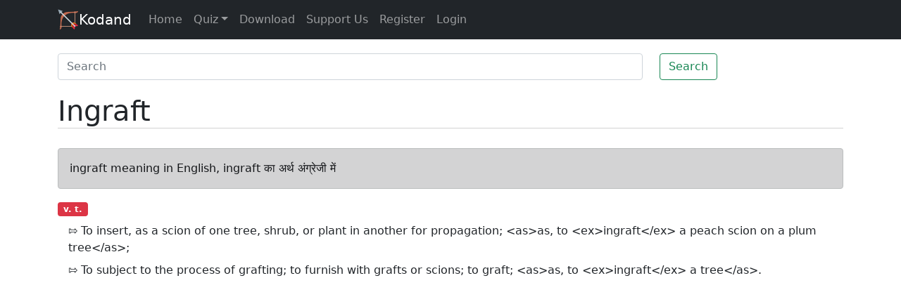

--- FILE ---
content_type: text/html; charset=utf-8
request_url: https://www.google.com/recaptcha/api2/aframe
body_size: 268
content:
<!DOCTYPE HTML><html><head><meta http-equiv="content-type" content="text/html; charset=UTF-8"></head><body><script nonce="46kqtP4LxxUxMNyHVNr6tw">/** Anti-fraud and anti-abuse applications only. See google.com/recaptcha */ try{var clients={'sodar':'https://pagead2.googlesyndication.com/pagead/sodar?'};window.addEventListener("message",function(a){try{if(a.source===window.parent){var b=JSON.parse(a.data);var c=clients[b['id']];if(c){var d=document.createElement('img');d.src=c+b['params']+'&rc='+(localStorage.getItem("rc::a")?sessionStorage.getItem("rc::b"):"");window.document.body.appendChild(d);sessionStorage.setItem("rc::e",parseInt(sessionStorage.getItem("rc::e")||0)+1);localStorage.setItem("rc::h",'1769668432058');}}}catch(b){}});window.parent.postMessage("_grecaptcha_ready", "*");}catch(b){}</script></body></html>